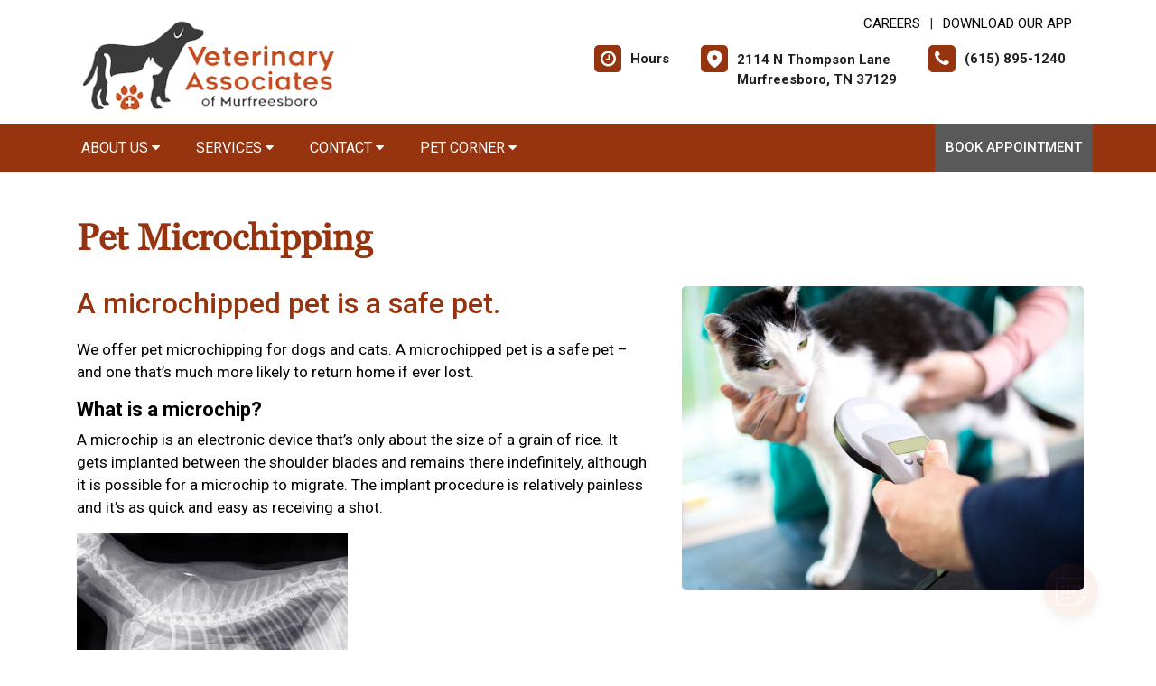

--- FILE ---
content_type: text/html;charset=UTF-8
request_url: https://veterinaryassociatesofmurfreesboro.com/services/pet-microchipping
body_size: 54002
content:


<!DOCTYPE html>
<html lang="en">
	<head>
        
		<meta charset="utf-8">
		<meta name="viewport" content="width=device-width, initial-scale=1.0">
		<meta http-equiv="content-language" content="en-us">
		

        
        
            <meta name="theme-color" content="#6fb4f1" />
            
            <link rel="stylesheet" href="/css5/vendor.min.css" />
            <!-- FontAwesome -->
            <link rel="preload" href="/fonts/font-awesome/fonts/fontawesome-webfont.woff2?v=4.7.0" as="font" type="font/woff2" crossorigin>
            <link rel="preload" href="/fonts/svg/icomoon.ttf?7vfwjk" as="font" type="font/ttf" crossorigin>
            <link href="/fonts/font-awesome/css/font-awesome.min.css" rel="stylesheet" />
            <link rel="preconnect" href="https://fonts.googleapis.com">
            <link rel="preconnect" href="https://fonts.gstatic.com" crossorigin>
            <link href="https://fonts.googleapis.com/css2?family=Archivo+Narrow:wght@400;500;600;700&family=Roboto:wght@300;400;500;700;900&display=swap" rel="stylesheet">
            <!-- CustomCss -->
            <link href="/css5/style.min.css" rel="stylesheet" type="text/css" />
            <link href="/css5/media.min.css" rel="stylesheet" type="text/css" />
            
            <link href="/css5/style_bfs.min.css" rel="stylesheet" type="text/css" />
            
<style>



a:hover {
   color: #95340E;
}


.ftrbuton a {
  background: #95340E;
}

h1, .petabut h1, .page-title h1, h2, .infrmtxt h2, .petabut h2, a, .petabut a, .fetured-sec a, .infrmtxt a, .buttonlnk a, .footercontainer .ftrbuton a, .service-list a, .footercontainer .usetmtx .usetmtxicon i {
    color: #95340E;
}
.petabut a.btn, .fetured-sec a.btn, .infrmtxt a.btn, .service-list a.btn {
    color: #fff;
}

.menu-sec, .threebutton, .fetured-sec, .client-sec, .ftrlnk, .headercontainer .usertpright .usetmtx .usetmtxicon i, .contactContainer .usetmtx .usetmtxicon i, .footercontainer .ftrbuton a:hover {
    background-color: #95340E;
}


.allServices a:hover {
  background: #95340E;
}


.card .card-header .btn p, .t401 .card .btn .icon {
    color: #95340E;
}
.card .btn {
    border-color: #95340E;
}

.map-sec-contact {
    border-top: 5px solid #95340E;
}


.menu-sec .navbar-nav .nav-item ul a {
    border-bottom: 1px solid #95340E;
    color: #95340E;
}


.mobile_header {
    border-bottom: 6px solid #95340E;
}

.main_navigation {
    background: #95340E !important;
}

.ftrbuton .cls-1 {
    fill: #fff !important;
    stroke: #fff !important;
}

.buttonlnk .cls-1, .footercontainer .ftrbuton .cls-1 {
    fill: #95340E !important;
    stroke: #95340E !important;
}

.buttonlnk a:hover .cls-1, .footercontainer .ftrbuton a:hover .cls-1 {
    fill: #fff !important;
    stroke: #fff !important;
}


a.btn {
    background-color: #95340E;
    border: 2px solid #95340E;
}

a.btn:hover {
    color: #95340E;
    border: 2px solid #95340E;
}

form.form_list [type=submit] {
    background: #95340E;
    border: 2px solid #95340E;
}



form.form_list [type=submit]:hover, form.form_list [type=submit]:focus {
    border: 2px solid #95340E !important;
    color: #95340E;
}






.main_navigation li a:hover {
    background: #595959 !important;
}


.ftrbuton a:hover{
  background: #595959;
}

.service-list a:hover, .service-list a:focus {
    color: #595959;
}

.menu-sec a:focus, .menu-sec a:hover {
  background-color: #595959 !important;
}

#fdw nav ul li a:hover, #fdw nav ul li a:active, #fdwMob nav ul li a:hover, #fdwMob nav ul li a:active {
    background-color: #595959;
}


.hdrsbmt, .feturbox span, .clntbox span, .goglbox {
    background-color: #595959;
}

.goglbox {
    border: 6px solid #595959;
}

.service-list .picture {
    background-color: #595959;
}

.clntbox h3, .clntbox h6, .goglcotent h4, .goglcotent h5 {
    color: #595959;
}


</style>

            <link rel="stylesheet" href="/css/owl.carousel.min.css">
            <link rel="stylesheet" href="/css/owl.theme.default.min.css">
            <link href="/css/custom.css" rel="stylesheet" type="text/css" />
        
        <style>
        .customSlide .carousel-indicators {
            z-index: 10;
        }
        </style>

        <style>.grecaptcha-badge {opacity:0 !important; display:none !important}</style>
        <script src="https://www.google.com/recaptcha/api.js?render=6LebEe8UAAAAALNGjOIOMefF6r-fJWrZXOfklDb5"></script>


<style>
a:focus{outline-color:black;outline-style:dashed; outline-width:3px;outline-offset:2px;-moz-outline-radius:4px;}/*!sc*/

div:focus, img:focus, select:focus, button:focus {
  outline-color:black !important;
  outline-style:dashed !important;
  outline-width:3px !important;
  outline-offset:2px !important;
  -moz-outline-radius:4px !important;
  }
  /*!sc*/


.carousel-control-prev:focus{outline-color:black;outline-style:dashed; outline-width:3px;outline-offset:2px;-moz-outline-radius:4px;}
.carousel-control-next:focus{outline-color:black;outline-style:dashed; outline-width:3px;outline-offset:2px;-moz-outline-radius:4px;}

.carousel-control-prev:focus:not(:focus-visible) {
    outline: none;
    }
.carousel-control-next:focus:not(:focus-visible) {
    outline: none;
    }

d-block.img:focus{outline-color:inherit;outline-style:dashed;		outline-width:5px;outline-offset:-5px;-moz-outline-radius:4px;}/*!sc*/



</style>

     <div id="vetstoria-fw-btn-container" data-mode="html5" data-domain="us.vetstoria.com" data-site-hash="664d06d180442"></div>
<script src="https://us.vetstoria.com/js/oabp-widget-floating-button.min.js"></script><!-- Google tag (gtag.js) -->
<script async src="https://www.googletagmanager.com/gtag/js?id=G-9FN2RS4H0S"></script>
<script>
  window.dataLayer = window.dataLayer || [];
  function gtag(){dataLayer.push(arguments);}
  gtag('js', new Date());

  gtag('config', 'G-9FN2RS4H0S');
</script> <link rel="icon" href="/uploads/SiteAssets/834/images/favicon/favicon-16.png" sizes="16x16"> <link rel="icon" href="/uploads/SiteAssets/834/images/favicon/favicon-32.png" sizes="32x32"> <link rel="icon" href="/uploads/SiteAssets/834/images/favicon/favicon-96.png" sizes="96x96"> <link rel="icon" href="/uploads/SiteAssets/834/images/favicon/favicon-128.png" sizes="128x128"> <link rel="icon" href="/uploads/SiteAssets/834/images/favicon/favicon-196.png" sizes="196x196"> <link rel="apple-touch-icon" href="/uploads/SiteAssets/834/images/favicon/favicon-57.png" sizes="57x57"> <link rel="apple-touch-icon" href="/uploads/SiteAssets/834/images/favicon/favicon-60.png" sizes="60x60"> <link rel="apple-touch-icon" href="/uploads/SiteAssets/834/images/favicon/favicon-72.png" sizes="72x72"> <link rel="apple-touch-icon" href="/uploads/SiteAssets/834/images/favicon/favicon-76.png" sizes="76x76"> <link rel="apple-touch-icon" href="/uploads/SiteAssets/834/images/favicon/favicon-114.png" sizes="114x114"> <link rel="apple-touch-icon" href="/uploads/SiteAssets/834/images/favicon/favicon-120.png" sizes="120x120"> <link rel="apple-touch-icon" href="/uploads/SiteAssets/834/images/favicon/favicon-144.png" sizes="144x144"> <link rel="apple-touch-icon" href="/uploads/SiteAssets/834/images/favicon/favicon-152.png" sizes="152x152"> <link rel="apple-touch-icon" href="/uploads/SiteAssets/834/images/favicon/favicon-167.png" sizes="167x167"> <link rel="apple-touch-icon" href="/uploads/SiteAssets/834/images/favicon/favicon-180.png" sizes="180x180"> <link rel="apple-touch-icon" href="/uploads/SiteAssets/834/images/favicon/favicon-1024.png" sizes="1024x1024"> 
<script>
var Core = {};
Core.getElementsByClass = function(theClass) {
    var elementArray = [];
    if (document.all)
    {
    elementArray = document.all;
    }
    else
    {
    elementArray = document.getElementsByTagName("*");
    }
    var matchedArray = [];
    var pattern = new RegExp("(^| )" + theClass + "( |$)");
    for (var i = 0; i < elementArray.length; i++)
    {
    if (pattern.test(elementArray[i].className))
    {
      matchedArray[matchedArray.length] = elementArray[i];
    }
    }
    return matchedArray;
};

function hideClass(classObj) {
    var list = Core.getElementsByClass(classObj);
    for (var i = 0; i < list.length; i++) {
    list[i].style.display = 'none';
    }
}
</script>


	<title>Cat & Dog Microchipping | Pet Tracker Chip | Murfreesboro</title><meta name="keywords" content="dog microchipping, dog chip, cat microchipping, pet microchipping, dog tracker chip, pet chip, cat chip, microchip dog, Murfreesboro"><meta name="description" content="Pet microchipping can track a lost pet when scanned by a vet or animal shelter. With 1 in 3 pets getting lost in their lifetime, cat or dog microchipping is highly recommended."></head>
	<body class="t501 secondary5 secondary501">


        

<style>
.skip-content-button {
    font-size: 1.066667em;
    overflow: hidden;
    position: absolute;
    text-align: left;
	background-color:#fff;
	color: #000;
	z-index:99999;
    left: -1000px;
	top:0px;
}
</style>
<a href="#mainContent" class="skip-content-button" data-skip-content="" id="scb"
onfocus="this.style.left='0px';this.style.color = 'black';"
onblur="this.style.left='-1000px';this.style.color = 'white';"
>Skip to Main Content</a>
<a href="#mainFooter" class="skip-content-button" data-skip-content="" id="scbf"
onfocus="this.style.left='0px';this.style.color = 'black';"
onblur="this.style.left='-1000px';this.style.color = 'white';"
>Skip to Footer</a>



		<!--header start-->

        







<style>
/*a:focus {
  outline-color:black !important;
  outline-style:dashed !important;
  outline-width:3px !important;
  outline-offset:2px !important;
  -moz-outline-radius:4px !important;
}*//*!sc*/

a:focus{outline-color:black;outline-style:dashed; outline-width:3px;outline-offset:2px;-moz-outline-radius:4px;}
div:focus, img:focus, select:focus, button:focus {
  outline-color:black !important;
  outline-style:dashed !important;
  outline-width:3px !important;
  outline-offset:2px !important;
  -moz-outline-radius:4px !important;
  }
  /*!sc*/
.carousel-control-prev:focus{outline-color:black;outline-style:dashed; outline-width:3px;outline-offset:2px;-moz-outline-radius:4px;}
.carousel-control-next:focus{outline-color:black;outline-style:dashed; outline-width:3px;outline-offset:2px;-moz-outline-radius:4px;}

.carousel-control-prev:focus:not(:focus-visible) {
    outline: none;
    }
.carousel-control-next:focus:not(:focus-visible) {
    outline: none;
    }
d-block.img:focus{outline-color:inherit;outline-style:dashed;		outline-width:5px;outline-offset:-5px;-moz-outline-radius:4px;}/*!sc*/
</style>



<style>
/**nav**/
.mobile_header {
    display: none;
}

.responsive_nav {
    display: none;
    height: 35px;
    width: 35px;
    background: #fff;
    border: none;
    color: #000;
    font-size: 35px;
    line-height: 38px;
    padding: 0;
    float: right;
    text-align: center;
    margin: 0;
    position: absolute;
    top: 50%;
    right: 11px;
    transform: translateY(-50%);
}

.responsive_nav .tglr {
    color: #000;
}

.responsive_nav:hover, .responsive_nav:focus{
  /*  background: #0265a1;
    color: #fff; */
}

#fdw nav select, #fdwMob nav select {
	display:none; /* this is just for the mobile display */
}
#fdw nav ul, #fdwMob nav ul {
	display:block;
	z-index:999999;
}
#fdw nav ul li, #fdwMob nav ul li {
    display: inline-block;
    padding: 0;
    position: relative;
    line-height: 35px;
}
#fdw nav ul li a, #fdwMob nav ul li a {
    font-size: 18px;
   /* color: #fff !important;  */
 /*   font-family: 'Crete Round', serif !important;   */
    font-weight: 300;
  /*  text-transform: capitalize !important;   */
}
#fdw nav ul li a:link, #fdw nav ul li a:visited, #fdwMob nav ul li a:link, #fdwMob nav ul li a:visited {
  /*	color:#444;  */
  /*	text-transform:uppercase;   */
	display:inline-block;
	position:relative;
}
#fdw nav ul li a:hover, #fdw nav ul li a:active, #fdwMob nav ul li a:hover, #fdwMob nav ul li a:active {
   /*	color:#e25d29; */
	text-decoration:none;
    background-color: #e92a7a;
}
#fdw nav ul li span, #fdwMob nav ul li span {
	position:absolute;
	right:-12px;
	bottom:6px;
	width:7px;
	height:8px;
	margin:0 0 0 3px;
	float:right;
	display:block;
	background:url('images/nav_arrow.png') no-repeat left -8px;
	font:0/0 a;
}
#fdw nav ul li.current, #fdwMob nav ul li.current {
    border-bottom: 2px solid #ffffff;
}
#fdw nav ul li.current a, #fdwMob nav ul li.current a {
  /*	color:#e25d29; */
	cursor: default;
}
#fdw nav ul li.current a span, #fdwMob nav ul li.current a span {
	background:url('../images/nav_arrow.png') no-repeat left 0;
}
#fdw nav ul li.current ul li a, #fdwMob nav ul li.current ul li a {
	cursor:pointer;
}


#fdw nav ul li ul.sub_menu, #fdwMob nav ul li ul.sub_menu {
    position: absolute;
    top: 100%;
    left: 50%;
    margin: 0;
    padding: 15px 0px;
    background: #fff;
    border-top: none;
    display: none;
    z-index: 999999;
    -moz-box-shadow: 0px 6px 7px #121012;
    -webkit-box-shadow: 0px 6px 7px #121012;
    box-shadow: 0px 6px 7px #d2cdd2;
    border-radius: 5px;
    transform: translateX(-50%);
    width: 100%;
}
#fdw nav ul li ul.sub_menu:before, #fdwMob nav ul li ul.sub_menu:before {
    position: absolute;
    content: '';
    width: 20px;
    height: 20px;
    top: -10px;
    right: auto;
    left: 15px;
    text-align: left;
    display: block;
    margin: 0px auto;
    width: 0;
    height: 0;
    border-style: solid;
    border-width: 0 10px 10px 10px;
    border-color: transparent transparent #ffffff transparent;
}
#fdw nav ul li ul.sub_menu li.arrow_top, #fdwMob nav ul li ul.sub_menu li.arrow_top {
	position:absolute;
	top:-12px;
	left:12px;
	width:13px;
	height:8px;
	display:block;
	border:none;
	background:url('images/arrow_top.png') no-repeat left top;
}
#fdw nav ul li ul.sub_menu li, #fdwMob nav ul li ul.sub_menu li {
    float: none;
    margin: 0;
    padding: 0;
    border-bottom: none;
    line-height: 0 !important;
    display: block;
}
#fdw nav ul li ul.sub_menu li a, #fdwMob nav ul li ul.sub_menu li a {
    white-space: nowrap;
    width: 220px;
    padding: 0;
    text-transform: none !important;
    color: #080808 !important;
    line-height: 34px;
    font-size: 17px;
    font-weight: 300;
}
#fdw nav ul li ul.sub_menu li a:hover, #fdwMob nav ul li ul.sub_menu li a:hover {
	background:#f9f9f9;
   	color:#333;
}
#fdw nav ul li ul.sub_menu li a.subCurrent, #fdwMob nav ul li ul.sub_menu li a.subCurrent {
  /*	color:#e25d29; */
	cursor:default;
}
#fdw nav ul li ul.sub_menu li a.subCurrent:hover, #fdwMob nav ul li ul.sub_menu li a.subCurrent:hover {
	background:none;
}


#fdw nav ul, #fdwMob nav ul {
    display: block;
    z-index: 999999;
    text-align: right;
}
.navbar ul ul.sub_menu_maxheight {
    max-height: 512px;
    overflow: auto;
    overflow-x: hidden;
}


/**nav**/

.headercontainer .usertpright .usetmtx .usetmtxtext, .footercontainer .usetmtx .usetmtxtext {
    white-space: nowrap;
}


@media screen and (max-width:991px){

    .headercontainer {
        display: none;
    }

    .mobile_header {
        display: block;
        padding: 10px 14px;
        border-bottom: 6px solid #95340E;
        position: relative;
    }

    .logo img {
        width: auto;
        height: 80px;
    }

	.site_header{
		position: relative;
	}

	.site_header .container{
		position: static;
	}

	.main_navigation{
		display: none;
		position: absolute;
		background: #95340E;
		top: 100%;
		width: 100%;
		left:0;
		z-index: 9999;
		-o-box-shadow: 0 2px 2px #999;
		-moz-box-shadow: 0 2px 2px #999;
		-webkit-box-shadow: 0 2px 2px #999;
		-ms-box-shadow: 0 2px 2px #999;
		box-shadow: 0 2px 2px #999;
	}

	.responsive_nav {
	    display: block;
	}

	.main_navigation ul li{
		float: none;
		width: 100%;
	}

	.main_navigation ul li a{
		padding: 8px 15px;
		border-top: 1px solid #fff;
		width: 100%;
		text-align: left;
		font-size: 14px;
        color: #fff;
        text-decoration: none;
	}

	.main_navigation ul li a:before{
		display: none;
	}

	.main_navigation ul ul{
		display: none;
	}

	.main_navigation .mean-expand{
		position: absolute;
		top: 0;
		right: 0;
		z-index: 5;
		width: 40px;
		height: 42px;
		cursor: pointer;
		background: #95340E;
		line-height: 40px;
	}

	.main_navigation .mean-expand:before{
		position: absolute;
		height: 10px;
		width: 2px;
		content: "";
		background: #4abfb3;
		left: 0;
		right: 0;
		top: 0;
		bottom: 0;
		margin: auto;
	}

	.main_navigation .mean-expand:after{
		position: absolute;
		width: 10px;
		height: 2px;
		content: "";
		background: #4abfb3;
		left: 0;
		right: 0;
		top: 0;
		bottom: 0;
		margin: auto;
	}

	.main_navigation .mean-expand.mean-clicked:before{
		display: none;
	}



    .main_navigation li li a:hover {
        background: #f9f9f9 !important;
    }


	/*---nab-end--*/
}

@media screen and (max-width:991px){

    #fdwMob nav ul {
        padding-left: 0;
        margin-bottom: 0;
    }

    #fdwMob nav ul li ul.sub_menu li a {
        width: 100%;
        padding: 0px 15px;
    }


	.main_navigation ul ul{
		position: absolute;
		left: 0;
		top: 100%;
		min-width: 200px;
		z-index: 99;
		background: #fff;
		opacity: 0;
		visibility: hidden;
		-moz-transform: translateX(-100px);
		-webkit-transform: translateX(-100px);
		-o-transform: translateX(-100px);
		-ms-transform: translateX(-100px);
		transform: translateX(-100px);
	}

	.main_navigation ul li:hover ul{
		opacity: 1;
		visibility: visible;
		-moz-transform: translateX(0px);
		-webkit-transform: translateX(0px);
		-o-transform: translateX(0px);
		-ms-transform: translateX(0px);
		transform: translateX(0px);
		transition: all 400ms ease-in-out;
		-o-transition: all 400ms ease-in-out;
		-ms-transition: all 400ms ease-in-out;
		-moz-transition: all 400ms ease-in-out;
		-webkit-transition: all 400ms ease-in-out;
	}

	.main_navigation ul ul li{
		width: 100%;
		float: left;
		text-align: left;
		padding-right:0;
	}

	.main_navigation ul ul li a:before{
		display: none;
	}

	.main_navigation ul ul li a{
		border:none;
		/*border-bottom: 1px solid #ddd;*/
		color: #fff;
		padding: 8px 15px;
		text-align: left;
	}
	.main-main_nav .menu-item-has-children > a:after{
		top: 17px;
	}
}
</style>


<header class="headercontainer">
    
  <div class="container desktopHeaderTop">
    <div class="justify-content-between align-items-center">
      <div class="lgohdr">
        <div class="logo">
          <a href="/">
            <img src="/uploads/SiteAssets/834/images/Veterinary-Associates-of-Murfreesboro-logo.png" alt="Link to Homepage of Veterinary Associates of Murfreesboro">
          </a>
        </div>


      <div class="tophdr" style="justify-content: flex-start;">
        
        <div class="toplogn">
            
            
                <a href="/careers">CAREERS</a>
            | <a href="https://app.petdesk.com/sign-up/veterinary-associates-of-murfreesboro/bb8f54e2-f66b-4f4e-bcfc-553448c2cd36" target="_blank" aria-label="New window to Download Our App">Download Our App</a>
            
        </div>
        

        <div class="usertpright">
          <a class="usetmtx" href="/location-and-hours">
            <span class="usetmtxicon"><i class="fa fa-clock-o"></i></span>
            <span class="usetmtxtext">Hours </span>
          </a>
          <a class="usetmtx" href="/location-and-hours">

            <span class="usetmtxicon" style="vertical-align: top;"><i class="icon icon-map-c"></i></span>
            <span class="usetmtxtext" style="padding-top: 5px;">2114 N Thompson Lane <br />
            Murfreesboro, TN 37129</span>
          </a>
          <div class="nbrtxt">
          <a class="usetmtx" href="tel:(615) 895-1240">
            <span class="usetmtxicon"><i class="fa fa-phone"></i></span>
            <span class="usetmtxtext">(615) 895-1240</span>
          </a>
          
        </div>
        </div>
        
      </div>

      </div>

    </div>
  </div>


  <div class="menu-sec" style="position:relative;">
    <div class="container">
      <div class="row">




<script>
$(document).keyup(function(e) {
     if (e.keyCode == 27) { // escape key maps to keycode `27`
	  
                if(document.getElementById('submenu1').style.display!='none'){
                	document.getElementById('submenu1').style.display='none';
                	document.getElementById('submenu1title"').setAttribute('aria-expanded', false);
			document.getElementById('submenu1title"').focus();
                  }
        
    }
});
</script>

<style>
:focus:not(:focus-visible) {
    outline: none;
    }
.desktop_navigation .fa-caret-down {
    font-size: 16px;
    padding-left:2px;
}
.main_navigation .fa-caret-down {
    display: inline;
}
</style>

      <nav class="navbar navbar-expand-lg bg-light">

          <button class="navbar-toggler" type="button" data-toggle="collapse" data-target="#navbarNavDropdown" aria-controls="navbarNavDropdown" aria-expanded="false" aria-label="Toggle navigation">
            <span class="tglr"><i class="fa fa-bars" aria-hidden="true"></i></span>
          </button>
          
          <div class="collapse navbar-collapse" id="navbarNavDropdown">
            <ul class="navbar-nav mr-auto mb-2 mb-lg-0">
              


    
            <li class="nav-item">
                
                    <a class="nav-link" href="javascript:void(0);" id="submenu4title" role="button" aria-haspopup="true" aria-expanded="false" aria-controls="submenu4"
        				onclick="
                        if(document.getElementById('submenu4').style.display=='none'){
                            hideClass('sub_menu');
                        	$('#submenu4').slideToggle(150);
                        	document.getElementById('submenu4title').setAttribute('aria-expanded', true);
                          } else {
                        	$('#submenu4').slideToggle(150);
                        	document.getElementById('submenu4title').setAttribute('aria-expanded', false);
                          }
        				"
                        >About Us <i class="fa fa-caret-down"></i></a>
                
                        <ul style="display: none;" class="sub_menu" id="submenu4">
                            
                        	<li><a href="/our-practice" >Our Practice</a></li>
                            
                        	<li><a href="/veterinarians" >Meet the Team</a></li>
                            
                        	<li><a href="/careers" >Careers</a></li>
                            
                        	<li><a href="/policies" >Policies & Payments</a></li>
                            
                        	<li><a href="/low-stress"  onfocus="document.getElementById('submenu4close').style.display='block';">Low Stress Handling</a></li>
                            
                        	    <li style="display:none" id="submenu4close"><a href="javascript:void(0);"
                        	    onclick="
                        	    document.getElementById('submenu4').style.display='none';
                        	    document.getElementById('submenu4title').setAttribute('aria-expanded', false);
                        	    document.getElementById('submenu4title').focus();
                        	    ">Close</a></li>
                        </ul>
                    
            </li>
        
                <li class="nav-item"><a class="nav-link" href="javascript:void(0);" id="submenu1title" role="button" aria-haspopup="true" aria-expanded="false" aria-controls="submenu1"
				onclick="
                if(document.getElementById('submenu1').style.display=='none'){
                    hideClass('sub_menu');
                	$('#submenu1').slideToggle(150);
                	document.getElementById('submenu1title').setAttribute('aria-expanded', true);
                  } else {
                	$('#submenu1').slideToggle(150);
                	document.getElementById('submenu1title').setAttribute('aria-expanded', false);
                  }
				"
                >Services <i class="fa fa-caret-down"></i></a>
                    <ul style="display: none;" class="sub_menu" id="submenu1">
                    	    <li><a href="/services">All Services</a></li>
                        
                    	    <li><a href="/services/vet-exams" >Dog & Cat Care</a></li>
                        
                    	    <li><a href="/services/pet-diagnostics" >Diagnostics</a></li>
                        
                    	    <li><a href="/services/pet-dentist" >Pet Dental Care</a></li>
                        
                    	    <li><a href="/services/veterinary-nutrition" >Pet Nutrition</a></li>
                        
                    	    <li><a href="/services/pet-behavior" >Pet Behavior Counseling </a></li>
                        
                    	    <li><a href="/services/vet-surgery" >Surgical Procedures</a></li>
                        
                    	    <li><a href="/services/pet-microchipping" >Pet Microchipping</a></li>
                        
                    	    <li><a href="/services/pet-products" >Pharmacy & Pet Products</a></li>
                        
                    	    <li><a href="/services/emergency-vet"  onfocus="document.getElementById('submenu1close').style.display='block';">Pet Emergencies</a></li>
                        
                	    <li style="display:none" id="submenu1close"><a href="javascript:void(0);"
                	    onclick="
                	    document.getElementById('submenu1').style.display='none';
                	    document.getElementById('submenu1title').setAttribute('aria-expanded', false);
                	    document.getElementById('submenu1title').focus();
                	    ">Close</a></li>
                    </ul>
                </li>
            
            <li class="nav-item">
                
                    <a class="nav-link" href="javascript:void(0);" id="submenu18title" role="button" aria-haspopup="true" aria-expanded="false" aria-controls="submenu18"
        				onclick="
                        if(document.getElementById('submenu18').style.display=='none'){
                            hideClass('sub_menu');
                        	$('#submenu18').slideToggle(150);
                        	document.getElementById('submenu18title').setAttribute('aria-expanded', true);
                          } else {
                        	$('#submenu18').slideToggle(150);
                        	document.getElementById('submenu18title').setAttribute('aria-expanded', false);
                          }
        				"
                        >Contact <i class="fa fa-caret-down"></i></a>
                
                        <ul style="display: none;" class="sub_menu" id="submenu18">
                            <li><a href="/contact">Contact</a></li> 
                        	<li><a href="/appointment" >Book an Appointment</a></li>
                            
                        	<li><a href="/forms" >Client Forms</a></li>
                            
                        	<li><a href="/refills"  onfocus="document.getElementById('submenu18close').style.display='block';">Refill Request</a></li>
                            
                        	    <li style="display:none" id="submenu18close"><a href="javascript:void(0);"
                        	    onclick="
                        	    document.getElementById('submenu18').style.display='none';
                        	    document.getElementById('submenu18title').setAttribute('aria-expanded', false);
                        	    document.getElementById('submenu18title').focus();
                        	    ">Close</a></li>
                        </ul>
                    
            </li>
        
            <li class="nav-item">
                
                    <a class="nav-link" href="javascript:void(0);" id="submenu26title" role="button" aria-haspopup="true" aria-expanded="false" aria-controls="submenu26"
        				onclick="
                        if(document.getElementById('submenu26').style.display=='none'){
                            hideClass('sub_menu');
                        	$('#submenu26').slideToggle(150);
                        	document.getElementById('submenu26title').setAttribute('aria-expanded', true);
                          } else {
                        	$('#submenu26').slideToggle(150);
                        	document.getElementById('submenu26title').setAttribute('aria-expanded', false);
                          }
        				"
                        >Pet Corner <i class="fa fa-caret-down"></i></a>
                
                        <ul style="display: none;" class="sub_menu sub_menuLast" id="submenu26">
                            
                        	<li><a href="/news" >News & Articles</a></li>
                            
                        	<li><a href="/pet-portal" >Pet Health Records</a></li>
                            
                        	<li><a href="/pet-welcome-kits" >Pet Welcome Kits</a></li>
                            
                        	<li><a href="/resources"  onfocus="document.getElementById('submenu26close').style.display='block';">Resources & Links</a></li>
                            
                        	    <li style="display:none" id="submenu26close"><a href="javascript:void(0);"
                        	    onclick="
                        	    document.getElementById('submenu26').style.display='none';
                        	    document.getElementById('submenu26title').setAttribute('aria-expanded', false);
                        	    document.getElementById('submenu26title').focus();
                        	    ">Close</a></li>
                        </ul>
                    
            </li>
        

            </ul>

            

                <div class="d-flex">
                  <a href="/appointment-request" class="hdrsbmt">Book Appointment</a>
                </div>
            
          </div>

      </nav>
      
</div>

    </div>
  </div>

  <!-- navbanner -->
    
  <!-- /navbanner -->


</header>




  <!--Mobile Header-->
			<div class="mobile_header">
				<div class="top-header">
					<div class="logo">
						<a href="/"><img src="/uploads/SiteAssets/834/images/Veterinary-Associates-of-Murfreesboro-logo.png" alt="Veterinary Associates of Murfreesboro" class="img-responsive"></a>
					</div>

					<div id="fdwMob">
                        

                        <button aria-label="Toggle navigation" onclick="if(document.getElementById('mobileMainNav').style.display=='block'){hideDiv('mobileMainNav')} else {showDiv('mobileMainNav')}" class=" responsive_nav navbar-toggler" type="button" >
                        <span class="tglr"><i class="fa fa-bars" aria-hidden="true"></i></span>
                        </button>
                        <style>
                        #fdw nav ul .multiLocMobileNav {
                            line-height:1;
                            padding: 10px 0;
                        }
                        #fdw nav ul .multiLocMobileNav a{
                            line-height:1;
                        }
                        #fdwMob nav ul .multiLocMobileNav {
                            line-height:1;
                            padding: 10px 0;
                        }
                        #fdwMob nav ul .multiLocMobileNav a{
                            line-height:1;
                        }


                        </style>
                        <nav class="main_navigation" id="mobileMainNav">
                        
                            <ul>
                                
                                    <li style="background-color:#595959"><a href="/appointment-request">Book Appointment</a></li>
                                
                                <li><a href="tel:(615) 895-1240">Call: (615) 895-1240</a></li>

                                
                                    <li><a href="/location-and-hours">Hours</a></li>
                                
            <li class="nav-item">
                
                    <a class="nav-link" href="javascript:void(0);" id="submenu4Mtitle" role="button" aria-haspopup="true" aria-expanded="false" aria-controls="submenu4M"
        				onclick="
                        if(document.getElementById('submenu4M').style.display=='none'){
                            hideClass('sub_menu');
                        	$('#submenu4M').slideToggle(150);
                        	document.getElementById('submenu4Mtitle').setAttribute('aria-expanded', true);
                          } else {
                        	$('#submenu4M').slideToggle(150);
                        	document.getElementById('submenu4Mtitle').setAttribute('aria-expanded', false);
                          }
        				"
                        >About Us <i class="fa fa-caret-down"></i></a>
                
                        <ul style="display: none;" class="sub_menu" id="submenu4M">
                            
                        	<li><a href="/our-practice" >Our Practice</a></li>
                            
                        	<li><a href="/veterinarians" >Meet the Team</a></li>
                            
                        	<li><a href="/careers" >Careers</a></li>
                            
                        	<li><a href="/policies" >Policies & Payments</a></li>
                            
                        	<li><a href="/low-stress"  onfocus="document.getElementById('submenu4close').style.display='block';">Low Stress Handling</a></li>
                            
                        	    <li style="display:none" id="submenu4Mclose"><a href="javascript:void(0);"
                        	    onclick="
                        	    document.getElementById('submenu4M').style.display='none';
                        	    document.getElementById('submenu4Mtitle').setAttribute('aria-expanded', false);
                        	    document.getElementById('submenu4Mtitle').focus();
                        	    ">Close</a></li>
                        </ul>
                    
            </li>
        
                <li class="nav-item"><a class="nav-link" href="javascript:void(0);" id="submenu1Mtitle" role="button" aria-haspopup="true" aria-expanded="false" aria-controls="submenu1M"
				onclick="
                if(document.getElementById('submenu1M').style.display=='none'){
                    hideClass('sub_menu');
                	$('#submenu1M').slideToggle(150);
                	document.getElementById('submenu1Mtitle').setAttribute('aria-expanded', true);
                  } else {
                	$('#submenu1M').slideToggle(150);
                	document.getElementById('submenu1Mtitle').setAttribute('aria-expanded', false);
                  }
				"
                >Services <i class="fa fa-caret-down"></i></a>
                    <ul style="display: none;" class="sub_menu" id="submenu1M">
                    	    <li><a href="/services">All Services</a></li>
                        
                    	    <li><a href="/services/vet-exams" >Dog & Cat Care</a></li>
                        
                    	    <li><a href="/services/pet-diagnostics" >Diagnostics</a></li>
                        
                    	    <li><a href="/services/pet-dentist" >Pet Dental Care</a></li>
                        
                    	    <li><a href="/services/veterinary-nutrition" >Pet Nutrition</a></li>
                        
                    	    <li><a href="/services/pet-behavior" >Pet Behavior Counseling </a></li>
                        
                    	    <li><a href="/services/vet-surgery" >Surgical Procedures</a></li>
                        
                    	    <li><a href="/services/pet-microchipping" >Pet Microchipping</a></li>
                        
                    	    <li><a href="/services/pet-products" >Pharmacy & Pet Products</a></li>
                        
                    	    <li><a href="/services/emergency-vet"  onfocus="document.getElementById('submenu1Mclose').style.display='block';">Pet Emergencies</a></li>
                        
                	    <li style="display:none" id="submenu1Mclose"><a href="javascript:void(0);"
                	    onclick="
                	    document.getElementById('submenu1M').style.display='none';
                	    document.getElementById('submenu1Mtitle').setAttribute('aria-expanded', false);
                	    document.getElementById('submenu1Mtitle').focus();
                	    ">Close</a></li>
                    </ul>
                </li>
            
            <li class="nav-item">
                
                    <a class="nav-link" href="javascript:void(0);" id="submenu18Mtitle" role="button" aria-haspopup="true" aria-expanded="false" aria-controls="submenu18M"
        				onclick="
                        if(document.getElementById('submenu18M').style.display=='none'){
                            hideClass('sub_menu');
                        	$('#submenu18M').slideToggle(150);
                        	document.getElementById('submenu18Mtitle').setAttribute('aria-expanded', true);
                          } else {
                        	$('#submenu18M').slideToggle(150);
                        	document.getElementById('submenu18Mtitle').setAttribute('aria-expanded', false);
                          }
        				"
                        >Contact <i class="fa fa-caret-down"></i></a>
                
                        <ul style="display: none;" class="sub_menu" id="submenu18M">
                            <li><a href="/contact">Contact</a></li> 
                        	<li><a href="/appointment" >Book an Appointment</a></li>
                            
                        	<li><a href="/forms" >Client Forms</a></li>
                            
                        	<li><a href="/refills"  onfocus="document.getElementById('submenu18close').style.display='block';">Refill Request</a></li>
                            
                        	    <li style="display:none" id="submenu18Mclose"><a href="javascript:void(0);"
                        	    onclick="
                        	    document.getElementById('submenu18M').style.display='none';
                        	    document.getElementById('submenu18Mtitle').setAttribute('aria-expanded', false);
                        	    document.getElementById('submenu18Mtitle').focus();
                        	    ">Close</a></li>
                        </ul>
                    
            </li>
        
            <li class="nav-item">
                
                    <a class="nav-link" href="javascript:void(0);" id="submenu26Mtitle" role="button" aria-haspopup="true" aria-expanded="false" aria-controls="submenu26M"
        				onclick="
                        if(document.getElementById('submenu26M').style.display=='none'){
                            hideClass('sub_menu');
                        	$('#submenu26M').slideToggle(150);
                        	document.getElementById('submenu26Mtitle').setAttribute('aria-expanded', true);
                          } else {
                        	$('#submenu26M').slideToggle(150);
                        	document.getElementById('submenu26Mtitle').setAttribute('aria-expanded', false);
                          }
        				"
                        >Pet Corner <i class="fa fa-caret-down"></i></a>
                
                        <ul style="display: none;" class="sub_menu sub_menuLast" id="submenu26M">
                            
                        	<li><a href="/news" >News & Articles</a></li>
                            
                        	<li><a href="/pet-portal" >Pet Health Records</a></li>
                            
                        	<li><a href="/pet-welcome-kits" >Pet Welcome Kits</a></li>
                            
                        	<li><a href="/resources"  onfocus="document.getElementById('submenu26close').style.display='block';">Resources & Links</a></li>
                            
                        	    <li style="display:none" id="submenu26Mclose"><a href="javascript:void(0);"
                        	    onclick="
                        	    document.getElementById('submenu26M').style.display='none';
                        	    document.getElementById('submenu26Mtitle').setAttribute('aria-expanded', false);
                        	    document.getElementById('submenu26Mtitle').focus();
                        	    ">Close</a></li>
                        </ul>
                    
            </li>
        
                                    <li><a href="https://app.petdesk.com/sign-up/veterinary-associates-of-murfreesboro/bb8f54e2-f66b-4f4e-bcfc-553448c2cd36" target="_blank" aria-label="New window to Download Our App">Download Our App</a></li>
                                



                                <li><a href="/careers">Careers</a></li>



                                






                            </ul>
                        </nav>
					</div><!-- end fdw -->

				</div>
			</div>
		<!--Mobile Header-->


      



<main>
<div class="midSection" id="mainContent"> <!-- cacheHeaderFlag -->

<style>
.col-5-pl20 {
    padding-left: 20px;
    padding-right: 10px;
}


@media only screen and (max-width: 800px) {
.col-5-pl20 {
    padding-left: 15px;
    padding-right: 15px;
}
}
</style>
<div class="main" >
    <div class="container">
    

    <section class="page-title" style="padding-bottom: 20px;">
    	<h1>Pet Microchipping</h1>
    </section>

    <section class="meet-team">
    <div class="container no_padding">
    	<div class="row">
    		<div id="myGreenDIV" class="col-lg-7 col-md-7">
    			<div class="bio_details">
                    
                        <h2 class="mb20">A microchipped pet is a safe pet.</h2>
                    <p>We offer pet microchipping for dogs and cats. A microchipped pet is a safe pet &ndash; and one that&rsquo;s much more likely to return home if ever lost.</p>

<h3>What is a microchip?</h3>

<p>A microchip is an electronic device that&rsquo;s only about the size of a grain of rice. It gets implanted between the shoulder blades and remains there indefinitely, although it is possible for a microchip to migrate. The implant procedure is relatively painless and it&rsquo;s as quick and easy as receiving a shot.</p>

<p><img alt="Pet microchip on xray" class="imgResp767" src="/uploads/SiteAssets/0/images/services/pet-microchip.jpg" style="width: 300px; height: 227px;" /></p>

<h3>How does microchip identification actually work?</h3>

<p>Every microchip comes with its own unique ID number. Once it&rsquo;s implanted, you create an account with the company&rsquo;s registry to make sure your contact information is associated with that number.</p>

<p>Most veterinarians and animal shelters have microchip scanners that allow them to read the chip number and get in touch with the microchip company to report the pet as found. The microchip company then reaches out to the owner to let them know their pet has been located and where.</p>

<h3>Does my pet really need a microchip?</h3>

<p>We highly recommend it. You may be surprised to learn that 1 in 3 pets get lost over the course of their lifetime and, without identification, 90% of them don&rsquo;t come home. Luckily, that can be prevented, especially because almost all humane organizations now utilize microchip scanners.</p>

<p><strong>For more information about the microchipping,&nbsp;call us at <a href="tel:(615) 895-1240">(615) 895-1240</a>.</strong></p> 
    			</div>
    		</div>
            
        		<div id="myredDIV" class="col-lg-5 col-md-5 col-5-pl20">
        			<div class="team_pic">
        				<img src="/uploads/SiteAssets/0/images/services/pet-microchipping-cat-720.jpg" class="img-responsive" width="100%" alt="Pet Tracker">
        			</div>
        		</div>
            
    	</div>
    </div>
    </section>


    
          

	</div>
</div>




</div> 
</main>



<style>
.colFlex {
    display: flex;
    justify-content: right;
}

.footercontainer p {
}
.cpyrght p a {
    text-decoration: none;
    color: inherit;
    font-size: inherit;
}

.twitter {
    display: inline-block;
    width: 24px;
    height: 24px;
    background-image: url(/images/logoTwitter.png);
    background-repeat: no-repeat;
    background-size: cover;
    vertical-align: -0.07em;
    margin-left: 10px;
    margin-right:10px;
}


@media (max-width: 767px){
.colFlex {
    justify-content: left;
    margin-top:25px;
}
}
@media (max-width: 575px){
.hertflicn {
    text-align: left;
    margin-top: 10px;
}
.hertflicn i:first-child {
    padding-left: 0;
}
}
@media (max-width: 480px){
.colFlex {
    justify-content: center;
}

}

</style>


<section class="ftrlnk">
  <div class="container">
    <div class="row">
      <div class="col-lg-6 col-md-6 col-sm-6 col-12">
        <p>Veterinary Associates of Murfreesboro</p>
      </div>
      <div class="col-lg-6 col-md-6 col-sm-6 col-12">
        <div class="hertflicn">

            
                <a target="_blank" href="https://www.facebook.com/treatinganimalsareourlife/" aria-label="New window to Facebook"><i aria-hidden="true" class="fa fa-facebook-f"></i></a>
            
                <a target="_blank" href="https://www.instagram.com/veterinaryassociatestn/" aria-label="New window to Instagram"><i aria-hidden="true" class="fa fa-instagram"></i></a>
            

          
        </div>
      </div>
    </div>
  </div>
</section>

<footer id="mainFooter" class="footercontainer">
  <div class="container">
  
    <div class="row">
      <div class="col-lg-4 col-md-6 col-sm-12">
        <a class="usetmtx" href="/location-and-hours">
          <span class="usetmtxicon"><i class="icon icon-map-c"></i></span>
          <span class="usetmtxtext">2114 N Thompson Lane Murfreesboro, TN 37129 </span>
        </a>
        
        <a class="usetmtx" href="mailto:veterinaryassociatestn@gmail.com">
          <span class="usetmtxicon"><i class="fa fa-envelope"></i></span>
          <span class="usetmtxtext">email: veterinaryassociatestn@gmail.com</span>
        </a>
        
        <a class="usetmtx" href="tel:(615) 895-1240">
          <span class="usetmtxicon"><i class="fa fa-phone"></i></span>
          <span class="usetmtxtext">phone: (615) 895-1240</span>
        </a>
        
        <div class="ftrabut"><p>Serving the Murfreesboro, TN area including (but not limited to): Shelbyville, Smyrna, and Lebanon areas.</p>
        </div>
        
      </div>

      <div class="col-lg-4 col-md-6 col-sm-12">
        <div class="ofchour">
          <h5>Office Hours</h5>

          
          <div class="daysec">
            <p><span>Monday:</span> 7:00am &nbsp;- 6:00pm</p>
          </div>
          
          <div class="daysec">
            <p><span>Tuesday:</span> 7:00am &nbsp;- 6:00pm</p>
          </div>
          
          <div class="daysec">
            <p><span>Wednesday:</span> 7:00am &nbsp;- 6:00pm</p>
          </div>
          
          <div class="daysec">
            <p><span>Thursday:</span> 7:00am &nbsp;- 6:00pm</p>
          </div>
          
          <div class="daysec">
            <p><span>Friday:</span> 7:00am &nbsp;- 6:00pm</p>
          </div>
          
          <div class="daysec">
            <p><span>Saturday:</span> 8:00am &nbsp;- 12:00pm</p>
          </div>
          
          <div class="daysec">
            <p><span>Sunday:</span> Closed </p>
          </div>

          
    	  <div class="daysec">
            <p><a href="http://24hrpetvet.com/" target="_blank">For immediate veterinary care outside of our business hours &gt;</a></p>
          </div>
          
          <div class="daysec">
            <p><a href="/location-and-hours">View our holiday hours and closings ></a></p>
          </div>
          

        </div>
      </div>


      <div class="col-lg-4 col-md-12 col-sm-12 colFlex">
        <div class="ftrbuton">
            
                <a href="/careers"><svg id="Layer_1" data-name="Layer 1" xmlns="http://www.w3.org/2000/svg" viewBox="0 0 50 50"><defs><style>.cls-1{fill:#fff;}</style></defs><path class="cls-1" d="M38.35,29.19a8.29,8.29,0,0,1,.28-6.79c1.89-4.47,5.14-7,7.91-6.21s3.89,4.58,2.8,9.38a8.53,8.53,0,0,1-3.79,5.69,5.76,5.76,0,0,1-2.78.78,4.81,4.81,0,0,1-1.36-.2,4.94,4.94,0,0,1-3.06-2.65"/><path class="cls-1" d="M36.69,17.9a5.68,5.68,0,0,1-3.81,1.55h-.43a5.48,5.48,0,0,1-3.87-2.15,9,9,0,0,1-1.33-7.21C28.17,5,31,1.54,34.1,1.81s5.2,4,5.21,9.29a9,9,0,0,1-2.62,6.82"/><path class="cls-1" d="M3.46,16.19c2.77-.81,6,1.74,7.91,6.21a8.29,8.29,0,0,1,.28,6.79,4.92,4.92,0,0,1-3.06,2.65,4.81,4.81,0,0,1-1.36.2,5.79,5.79,0,0,1-2.78-.78A8.57,8.57,0,0,1,.66,25.57c-1.09-4.8,0-8.56,2.8-9.38"/><path class="cls-1" d="M17.55,19.43h-.43a5.68,5.68,0,0,1-3.81-1.55,9,9,0,0,1-2.62-6.82c0-5.3,2.11-9,5.21-9.29s5.93,3.14,6.85,8.28a9,9,0,0,1-1.33,7.21,5.46,5.46,0,0,1-3.87,2.15"/><path class="cls-1" d="M17,38.5a.48.48,0,0,0,.46.48h5v5a.49.49,0,0,0,.48.48h4A.49.49,0,0,0,27.5,44V39h5a.49.49,0,0,0,.48-.48v-4A.48.48,0,0,0,32.5,34h-5V29a.47.47,0,0,0-.48-.48H23a.48.48,0,0,0-.48.48h0v5h-5a.48.48,0,0,0-.48.48h0Zm-3.75-5.22a16.14,16.14,0,0,0,5.19-6.81h0c2.07-5,5.82-5.21,6.54-5.19s4.49.18,6.56,5.2a17.34,17.34,0,0,0,5.19,6.82c2.77,1.94,5.2,5.62,3.72,10.11a7.3,7.3,0,0,1-1.92,3c-2.4,2.27-5.58,2-7.81,1.42h0s-2.19-.68-4.11-1.16a6.46,6.46,0,0,0-3.21,0c-1.91.48-4.09,1.15-4.11,1.16h0a11.08,11.08,0,0,1-2.92.42,6.94,6.94,0,0,1-4.9-1.84,7.38,7.38,0,0,1-1.91-3c-1.83-5.54,2.38-9.14,3.71-10.11"/></svg> careers</a>
            
                <a href="/pet-portal">Pet Portal</a>
            
            
            
        </div>
      </div>

<style>
.footercontainer .cmpny img {
    max-height:100px;
    max-width: none;
    margin-right: 10px;
}
</style>
      <div class="col-lg-12">
        <div class="row wmndg">
          <div class="col-lg-4 col-md-6 col-sm-12 align-items-end d-flex scnd">
            <div class="cpyrght">
              <p>© 2026 Veterinary Associates of Murfreesboro. All rights reserved.<br>
              <a target="_blank" href="/uploads/SiteAssets/0/files/Online-Privacy-Policy-2205.pdf" aria-label="New window to privacy policy pdf">Privacy Policy</a> | <a href="/terms">Terms &amp; Conditions</a></p>
            </div>
          </div>
          <div class="col-lg-4 col-md-6 col-sm-12 fst">
            <div class="cmpny">
            
            </div>
          </div>
        </div>
      </div>

    </div>

      
  </div>
</footer>






<!-- Modal -->
<div class="modal fade" id="exampleModalCenter" tabindex="-1" role="dialog" aria-labelledby="exampleModalCenterTitle" aria-hidden="true">
  <div class="modal-dialog modal-dialog-centered" role="document">
    <div class="modal-content">
      <div class="modal-header">
        <h5 class="modal-title" id="exampleModalLongTitle">Modal title</h5>
        <button type="button" class="close" data-dismiss="modal" aria-label="Close">
          <span aria-hidden="true">&times;</span>
        </button>
      </div>
      <div class="modal-body">
        <p>

Cras mattis consectetur purus sit amet fermentum. Cras justo odio, dapibus ac facilisis in, egestas eget quam. Morbi leo risus, porta ac consectetur ac, vestibulum at eros.
</p>
      </div>
      <div class="modal-footer">
        <button type="button" class="btn btn-secondary" data-dismiss="modal">Close</button>
        <button type="button" class="btn btn-primary">Save changes</button>
      </div>
    </div>
  </div>
</div>
<label class="sr-only" for="g-recaptcha-response-100000">Google Recaptcha</label>



 <script src="/js/jquery-3.4.1.min.js" type="text/javascript"></script>

<script src="/js/bootstrap.min.js" type="text/javascript"></script>


<script type="text/javascript" src="/js5/custom.js"></script>
<script>
    bsCrsl = 0;
</script>
<script src="/js5/mainADA.js" type="text/javascript"></script>
<script src="/js5/javascript.js" type="text/javascript"></script>



<script src="/js/owl.carousel.js"></script>



<script>
google.maps.event.addListener(this.map, 'tilesloaded', function() {
  var images = document.querySelectorAll('#gmap_canvas1 img');
  images.forEach(function(image) {
    image.alt = "Google Maps Image";
  });
});
</script>
<!-- cacheTestFlag --> <!-- cacheFooterFlag -->
	</body>
</html>




            <!-- cached version -->